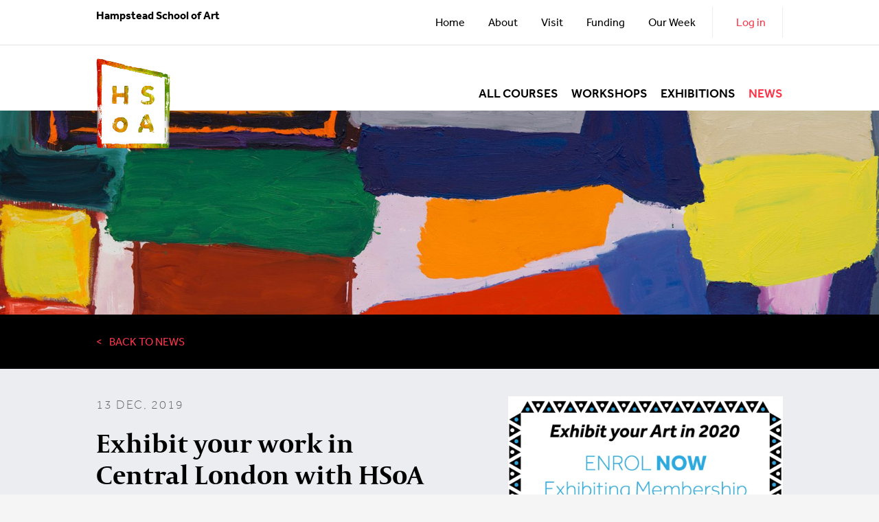

--- FILE ---
content_type: text/html; charset=UTF-8
request_url: https://www.hampstead-school-of-art.org/news/exhibit-your-work-in-central-london-with-hsoa
body_size: 9891
content:
<!DOCTYPE html>
<html lang="en">
  <head>
    <meta http-equiv="X-UA-Compatible" content="IE=edge" />
    <meta
      name="viewport"
      content="width=device-width, initial-scale=1.0, maximum-scale=1.0, user-scalable=0"
    />
    <!-- SEO Begins -->
              <link rel="home" href="https://www.hampstead-school-of-art.org/"/>
<link rel="canonical" href="https://www.hampstead-school-of-art.org/news/exhibit-your-work-in-central-london-with-hsoa">
<meta property="og:url" content="https://www.hampstead-school-of-art.org/news/exhibit-your-work-in-central-london-with-hsoa"/><meta name="twitter:url" content="https://www.hampstead-school-of-art.org/news/exhibit-your-work-in-central-london-with-hsoa"/><meta property="og:locale" content="en"/>
<title>Exhibit your work in Central  London with HSoA | Hampstead School of Art (en)</title>
<meta name="description" content="Unleashing the artist in everyone - Hampstead School of Art are committed to providing art learning to those who could not otherwise access it, and supporting them to achieve their potential."/>
<meta name="image" content="https://hsoa-website.transforms.svdcdn.com/production/images/Exhibiting-Membership-Mailchimp.jpg?w=1200&h=675&fm=jpg&auto=compress&fit=crop&dm=1576235365&s=cee933e410211461c48d6d217cf00c28"/>
<meta property="og:type" content="website">
<meta name="twitter:card" content="summary_large_image"/>
<meta property="og:title" content="Exhibit your work in Central  London with HSoA">
<meta property="og:description" content="Unleashing the artist in everyone - Hampstead School of Art are committed to providing art learning to those who could not otherwise access it, and supporting them to achieve their potential.">
<meta property="og:image" content="https://hsoa-website.transforms.svdcdn.com/production/images/Exhibiting-Membership-Mailchimp.jpg?w=1200&h=630&fm=jpg&auto=compress&fit=crop&dm=1576235365&s=864a644e838d895b4fcb12698d6abd8b">
<meta name="twitter:title" content="Exhibit your work in Central  London with HSoA"/>
<meta name="twitter:description" content="Unleashing the artist in everyone - Hampstead School of Art are committed to providing art learning to those who could not otherwise access it, and supporting them to achieve their potential."/>
<meta name="twitter:image" content="https://hsoa-website.transforms.svdcdn.com/production/images/Exhibiting-Membership-Mailchimp.jpg?w=1200&h=600&fm=jpg&auto=compress&fit=crop&dm=1576235365&s=153436cd16451cc6ee598bc1a01a8bf5"/>
<meta property="og:image:type" content="image/jpeg">
<meta property="og:image:width" content="1200">
<meta property="og:image:height" content="630">

<link rel="alternate" href="https://www.hampstead-school-of-art.org/news/exhibit-your-work-in-central-london-with-hsoa" hreflang="en"/>
        <!-- SEO Ends -->
    <!-- Favicon Begins -->
    <link rel="apple-touch-icon" sizes="57x57" href="/apple-icon-57x57.png" />
    <link rel="apple-touch-icon" sizes="60x60" href="/apple-icon-60x60.png" />
    <link rel="apple-touch-icon" sizes="72x72" href="/apple-icon-72x72.png" />
    <link rel="apple-touch-icon" sizes="76x76" href="/apple-icon-76x76.png" />
    <link rel="apple-touch-icon" sizes="114x114" href="/apple-icon-114x114.png" />
    <link rel="apple-touch-icon" sizes="120x120" href="/apple-icon-120x120.png" />
    <link rel="apple-touch-icon" sizes="144x144" href="/apple-icon-144x144.png" />
    <link rel="apple-touch-icon" sizes="152x152" href="/apple-icon-152x152.png" />
    <link rel="apple-touch-icon" sizes="180x180" href="/apple-icon-180x180.png" />
    <link rel="icon" type="image/png" sizes="192x192" href="/android-icon-192x192.png" />
    <link rel="icon" type="image/png" sizes="32x32" href="/favicon-32x32.png" />
    <link rel="icon" type="image/png" sizes="96x96" href="/favicon-96x96.png" />
    <link rel="icon" type="image/png" sizes="16x16" href="/favicon-16x16.png" />
    <!-- Favicon Ends -->
    <link rel="stylesheet" href="/css/custom.css" />
    <link href="/assets/cdp/css/tw_style.css" rel="stylesheet" />


    <link rel="stylesheet" href="/css/parsley.css" />

    <link rel="stylesheet" href="/css/owl.carousel.css" />
    <link rel="stylesheet" href="/css/owl.theme.css" />
    <link rel="stylesheet" href="/css/comments-style.css" />
    <link rel="stylesheet" href="/css/style2.css?v=0.1768434430" />
    <link rel="stylesheet" href="/css/swipebox.css" />
    <style>
      .bg-brand-red{
        background:#F93549;
      }

      .text-brand-red{
        color:#F93549;
      }
      .general_call_to_action{
        background:transparent;
      }

    </style>
    <script src="/scripts/jquery-2.1.4.min.js"></script>

    <script src="https://cdn.jsdelivr.net/gh/alpinejs/alpine@v2.x.x/dist/alpine.min.js" defer></script>





    <script>
      (function(d) {
        var config = {
            kitId: "ird3fsp",
            scriptTimeout: 3000,
            async: true
          },
          h = d.documentElement,
          t = setTimeout(function() {
            h.className =
              h.className.replace(/\bwf-loading\b/g, "") + " wf-inactive";
          }, config.scriptTimeout),
          tk = d.createElement("script"),
          f = false,
          s = d.getElementsByTagName("script")[0],
          a;
        h.className += " wf-loading";
        tk.src = "https://use.typekit.net/" + config.kitId + ".js";
        tk.async = true;
        tk.onload = tk.onreadystatechange = function() {
          a = this.readyState;
          if (f || (a && a != "complete" && a != "loaded")) return;
          f = true;
          clearTimeout(t);
          try {
            Typekit.load(config);
          } catch (e) {}
        };
        s.parentNode.insertBefore(tk, s);
      })(document);
    </script>
    

    

            <!-- Google tag (gtag.js) -->
      <script async src="https://www.googletagmanager.com/gtag/js?id=G-Q7EC4R546V"></script>
      <script>
        window.dataLayer = window.dataLayer || [];
        function gtag(){dataLayer.push(arguments);}
        gtag('js', new Date());
      
        gtag('config', 'G-Q7EC4R546V');
      </script>
      
      

      <!-- Fathom - beautiful, simple website analytics -->
        <script src="https://cdn.usefathom.com/script.js" data-site="TMPTNYZA" defer></script>
      <!-- / Fathom -->



    


    

      </head>

  <body  >
    <div class="grid page">
      <header class="grid main_header">
  <div class="grid top_bar_container">
    <div class="centred">
      <div class="grid container">
        <p class="grid site_name">Hampstead School of Art</p>
        <nav class="grid secondary_nav">
          <ul>

                                  <li>
              <a href="/">Home</a>
            </li>
                        <li class="has-children ">
              <a href="https://www.hampstead-school-of-art.org/about">About</a>

                            <ul>
                            <li class=" ">
              <a href="https://www.hampstead-school-of-art.org/about/term-dates">Term Dates</a>

                          </li>

                        <li class=" ">
              <a href="https://www.hampstead-school-of-art.org/about/about-hsoa">About HSoA</a>

                          </li>

                        <li class=" ">
              <a href="https://www.hampstead-school-of-art.org/about/team">HSoA Team</a>

                          </li>

                        <li class="has-children ">
              <a href="https://www.hampstead-school-of-art.org/about/contact-us">Contact Us</a>

                          </li>

                          </ul>
                          </li>

                        <li class=" ">
              <a href="https://www.hampstead-school-of-art.org/visit">Visit</a>

                          </li>

                        <li class=" ">
              <a href="https://www.hampstead-school-of-art.org/funding">Funding</a>

                          </li>

                        <li class="has-children ">
              <a href="https://www.hampstead-school-of-art.org/our-week">Our Week</a>

                            <ul>
                            <li class=" ">
              <a href="https://www.hampstead-school-of-art.org/our-week/current-term">Current Term</a>

                          </li>

                          </ul>
                          </li>

            
                                                      <li class=" btn-log">
                  <a href="/myaccount/login" class="login_show text-red">Log in</a>
                </li>
                                    </ul>
        </nav>
      </div>
    </div>
  </div>
  <div class="centred">
    <div class="grid container">
      <div class="grid main_logo">
        <a href="/">
                                    <img src="https://hsoa-website.transforms.svdcdn.com/production/images/interface/Tri-Colour-HSoA-Stamped-logo-white-centre.png?w=3378&amp;auto=compress%2Cformat&amp;fit=crop&amp;dm=1720182118&amp;s=f1317d79e44849a4201f22063e085d11" alt="Hampstead School of Art">
                              </a>
      </div>
      <div class="grid main_nav_mobile_container js-main_nav_mobile_container">
        <img src="/images/interface/menu.png" class="js-main_nav_mobile_button" alt="Menu">
      </div>
      <nav class="grid main_nav">
        
        <ul>

                              <li class="has-children ">
            <a href="https://www.hampstead-school-of-art.org/learning">All courses</a>
                        <ul>
                        <li class=" ">
            <a href="https://www.hampstead-school-of-art.org/learning/classes">Classes</a>
                      </li>

                      <li class=" ">
            <a href="https://www.hampstead-school-of-art.org/learning/workshops">Workshops</a>
                      </li>

                      <li class=" ">
            <a href="https://www.hampstead-school-of-art.org/learning/full-time-courses">Full-Time Courses</a>
                      </li>

                        </ul>
                      </li>

                      <li class=" ">
            <a href="https://www.hampstead-school-of-art.org/workshops">Workshops</a>
                      </li>

                      <li class=" ">
            <a href="https://www.hampstead-school-of-art.org/exhibitions">Exhibitions</a>
                      </li>

                      <li class=" here">
            <a href="https://www.hampstead-school-of-art.org/news">News</a>
                      </li>

            
        </ul>
      </nav>
    </div>
  </div>
</header>
      <div class="grid mobile_header">

			<div class="centred">
			<div class="grid container">

				<div class="grid main_nav_mobile_container js-main_nav_mobile_container">
															<img src="/images/interface/menu--open.png" style="margin-top: 35px;margin-bottom: 20px;" class="js-main_nav_mobile_button">

				</div>
				<nav class="grid main_nav">

					<ul>
															    <li class="has-children ">
					        <a href="https://www.hampstead-school-of-art.org/learning">All courses</a>

					        					    </li>
										    <li class=" ">
					        <a href="https://www.hampstead-school-of-art.org/workshops">Workshops</a>

					        					    </li>
										    <li class=" ">
					        <a href="https://www.hampstead-school-of-art.org/exhibitions">Exhibitions</a>

					        					    </li>
										    <li class=" here">
					        <a href="https://www.hampstead-school-of-art.org/news">News</a>

					        					    </li>
											
					</ul>
				</nav>
			</div>
			</div>

			<div class="grid top_bar_container">
					<nav class="grid secondary_nav">
						<ul>
																			<li><a href="/">Home</a></li>
												    <li class="has-children ">
						        <a href="https://www.hampstead-school-of-art.org/about">About</a>

						        						            <ul>
						                						    <li class=" ">
						        <a href="https://www.hampstead-school-of-art.org/about/term-dates">Term Dates</a>

						        						    </li>
												    <li class=" ">
						        <a href="https://www.hampstead-school-of-art.org/about/about-hsoa">About HSoA</a>

						        						    </li>
												    <li class=" ">
						        <a href="https://www.hampstead-school-of-art.org/about/team">HSoA Team</a>

						        						    </li>
												    <li class="has-children ">
						        <a href="https://www.hampstead-school-of-art.org/about/contact-us">Contact Us</a>

						        						    </li>
												            </ul>
						        						    </li>
												    <li class=" ">
						        <a href="https://www.hampstead-school-of-art.org/visit">Visit</a>

						        						    </li>
												    <li class=" ">
						        <a href="https://www.hampstead-school-of-art.org/funding">Funding</a>

						        						    </li>
												    <li class="has-children ">
						        <a href="https://www.hampstead-school-of-art.org/our-week">Our Week</a>

						        						            <ul>
						                						    <li class=" ">
						        <a href="https://www.hampstead-school-of-art.org/our-week/current-term">Current Term</a>

						        						    </li>
												            </ul>
						        						    </li>
																																<li class=" btn-log"><a href="/myaccount/login"  class="login_show text-red">Log in</a></li>
														
						</ul>
					</nav>

			</div>

		</div>

      	    <div class="grid news_item_entry">
		        <div class="grid header_image" >
            <img src="https://hsoa-website.transforms.svdcdn.com/production/images/Headers/home_banner_1.jpg?w=1750&amp;h=406&amp;q=82&amp;fm=jpg&amp;fit=crop&amp;dm=1720171571&amp;s=61025609aca7bee58baa4f49132a87dd" alt="Home Banner 1">
        </div>
                <div class="grid back_banner">
            <div class="centred">
            <div class="grid container">
                <a href="/news">Back to News</a>
            </div>
            </div>
        </div>
        <div class="grid blog_information_container">
            <div class="centred">
            <div class="grid container">
                <div class="grid blog_information_container--left_container">
                    <div class="grid post_date_container" style="width:100%;">
                        13 Dec, 2019
                    </div>
                    <h1>Exhibit your work in Central  London with HSoA</h1>
                                        <div class="grid author_container" style="width:100%;">
                        By HSoA Team
                    </div>
                </div>
                <div class="grid blog_information_container--right_container">
                                    <div class="grid main_imgae_container--news">
                        <img src="https://hsoa-website.transforms.svdcdn.com/production/images/Exhibiting-Membership-Mailchimp.jpg?w=1000&amp;auto=compress%2Cformat&amp;fit=crop&amp;dm=1576235365&amp;s=50129c700345ad830e0a797f0a1fb0b9" alt="Exhibiting Membership Mailchimp">
                    </div>
                                </div>
            </div>
            </div>
        </div>

        <div class="grid share_container">
            <div class="centred">
            <div class="grid container">
                
<style>

.resp-sharing-button__link,
.resp-sharing-button__icon {
  display: inline-block
}

.resp-sharing-button__link {
  text-decoration: none;
  color: #fff;
  margin: 0.5em
}

.resp-sharing-button {
  border-radius: 5px;
  transition: 25ms ease-out;
  padding: 0.5em 0.75em;
  font-family: Helvetica Neue,Helvetica,Arial,sans-serif
}

.resp-sharing-button__icon svg {
  width: 1em;
  height: 1em;
  margin-right: 0.4em;
  vertical-align: top
}

.resp-sharing-button--small svg {
  margin: 0;
  vertical-align: middle
}

/* Non solid icons get a stroke */
.resp-sharing-button__icon {
  stroke: #fff;
  fill: none
}

/* Solid icons get a fill */
.resp-sharing-button__icon--solid,
.resp-sharing-button__icon--solidcircle {
  fill: #fff;
  stroke: none
}

.resp-sharing-button--twitter {
  background-color: #55acee
}

.resp-sharing-button--twitter:hover {
  background-color: #2795e9
}

.resp-sharing-button--pinterest {
  background-color: #bd081c
}

.resp-sharing-button--pinterest:hover {
  background-color: #8c0615
}

.resp-sharing-button--facebook {
  background-color: #3b5998
}

.resp-sharing-button--facebook:hover {
  background-color: #2d4373
}

.resp-sharing-button--tumblr {
  background-color: #35465C
}

.resp-sharing-button--tumblr:hover {
  background-color: #222d3c
}

.resp-sharing-button--reddit {
  background-color: #5f99cf
}

.resp-sharing-button--reddit:hover {
  background-color: #3a80c1
}

.resp-sharing-button--google {
  background-color: #dd4b39
}

.resp-sharing-button--google:hover {
  background-color: #c23321
}

.resp-sharing-button--linkedin {
  background-color: #0077b5
}

.resp-sharing-button--linkedin:hover {
  background-color: #046293
}

.resp-sharing-button--email {
  background-color: #777
}

.resp-sharing-button--email:hover {
  background-color: #5e5e5e
}

.resp-sharing-button--xing {
  background-color: #1a7576
}

.resp-sharing-button--xing:hover {
  background-color: #114c4c
}

.resp-sharing-button--whatsapp {
  background-color: #25D366
}

.resp-sharing-button--whatsapp:hover {
  background-color: #1da851
}

.resp-sharing-button--hackernews {
background-color: #FF6600
}
.resp-sharing-button--hackernews:hover, .resp-sharing-button--hackernews:focus {   background-color: #FB6200 }

.resp-sharing-button--vk {
  background-color: #507299
}

.resp-sharing-button--vk:hover {
  background-color: #43648c
}

.resp-sharing-button--facebook {
  background-color: #3b5998;
  border-color: #3b5998;
}

.resp-sharing-button--facebook:hover,
.resp-sharing-button--facebook:active {
  background-color: #2d4373;
  border-color: #2d4373;
}

.resp-sharing-button--twitter {
  background-color: #55acee;
  border-color: #55acee;
}

.resp-sharing-button--twitter:hover,
.resp-sharing-button--twitter:active {
  background-color: #2795e9;
  border-color: #2795e9;
}

.resp-sharing-button--email {
  background-color: #F93549;
  border-color: #F93549;
}

.resp-sharing-button--email:hover,
.resp-sharing-button--email:active {
  background-color: #5e5e5e;
  border-color: #5e5e5e;
}

.resp-sharing-button--whatsapp {
  background-color: #25D366;
  border-color: #25D366;
}

.resp-sharing-button--whatsapp:hover,
.resp-sharing-button--whatsapp:active {
  background-color: #5e5e5e;
  border-color: #5e5e5e;
}
</style>
<div style="width:100%;font-size: 12px;">
<!-- Sharingbutton Facebook -->
<a class="resp-sharing-button__link" href="https://facebook.com/sharer/sharer.php?u=https%3A%2F%2Fwww.hampstead-school-of-art.org%2Fnews%2Fexhibit-your-work-in-central-london-with-hsoa" target="_blank" rel="noopener" aria-label="Facebook">
  <div class="resp-sharing-button resp-sharing-button--facebook resp-sharing-button--medium"><div aria-hidden="true" class="resp-sharing-button__icon resp-sharing-button__icon--solid">
    <svg xmlns="http://www.w3.org/2000/svg" viewBox="0 0 24 24"><path d="M18.77 7.46H14.5v-1.9c0-.9.6-1.1 1-1.1h3V.5h-4.33C10.24.5 9.5 3.44 9.5 5.32v2.15h-3v4h3v12h5v-12h3.85l.42-4z"/></svg></div>Facebook</div>
</a>

<!-- Sharingbutton Twitter -->
<a class="resp-sharing-button__link" href="https://twitter.com/intent/tweet/?text=Exhibit%20your%20work%20in%20Central%20%20London%20with%20HSoA&amp;url=https%3A%2F%2Fwww.hampstead-school-of-art.org%2Fnews%2Fexhibit-your-work-in-central-london-with-hsoa" target="_blank" rel="noopener" aria-label="Twitter">
  <div class="resp-sharing-button resp-sharing-button--twitter resp-sharing-button--medium"><div aria-hidden="true" class="resp-sharing-button__icon resp-sharing-button__icon--solid">
    <svg xmlns="http://www.w3.org/2000/svg" viewBox="0 0 24 24"><path d="M23.44 4.83c-.8.37-1.5.38-2.22.02.93-.56.98-.96 1.32-2.02-.88.52-1.86.9-2.9 1.1-.82-.88-2-1.43-3.3-1.43-2.5 0-4.55 2.04-4.55 4.54 0 .36.03.7.1 1.04-3.77-.2-7.12-2-9.36-4.75-.4.67-.6 1.45-.6 2.3 0 1.56.8 2.95 2 3.77-.74-.03-1.44-.23-2.05-.57v.06c0 2.2 1.56 4.03 3.64 4.44-.67.2-1.37.2-2.06.08.58 1.8 2.26 3.12 4.25 3.16C5.78 18.1 3.37 18.74 1 18.46c2 1.3 4.4 2.04 6.97 2.04 8.35 0 12.92-6.92 12.92-12.93 0-.2 0-.4-.02-.6.9-.63 1.96-1.22 2.56-2.14z"/></svg></div>Twitter</div>
</a>

<!-- Sharingbutton E-Mail -->
<a class="resp-sharing-button__link" href="mailto:?subject=Exhibit%20your%20work%20in%20Central%20%20London%20with%20HSoA&amp;body=https%3A%2F%2Fwww.hampstead-school-of-art.org%2Fnews%2Fexhibit-your-work-in-central-london-with-hsoa" target="_self" rel="noopener" aria-label="E-Mail">
  <div class="resp-sharing-button resp-sharing-button--email resp-sharing-button--medium"><div aria-hidden="true" class="resp-sharing-button__icon resp-sharing-button__icon--solid">
    <svg xmlns="http://www.w3.org/2000/svg" viewBox="0 0 24 24"><path d="M22 4H2C.9 4 0 4.9 0 6v12c0 1.1.9 2 2 2h20c1.1 0 2-.9 2-2V6c0-1.1-.9-2-2-2zM7.25 14.43l-3.5 2c-.08.05-.17.07-.25.07-.17 0-.34-.1-.43-.25-.14-.24-.06-.55.18-.68l3.5-2c.24-.14.55-.06.68.18.14.24.06.55-.18.68zm4.75.07c-.1 0-.2-.03-.27-.08l-8.5-5.5c-.23-.15-.3-.46-.15-.7.15-.22.46-.3.7-.14L12 13.4l8.23-5.32c.23-.15.54-.08.7.15.14.23.07.54-.16.7l-8.5 5.5c-.08.04-.17.07-.27.07zm8.93 1.75c-.1.16-.26.25-.43.25-.08 0-.17-.02-.25-.07l-3.5-2c-.24-.13-.32-.44-.18-.68s.44-.32.68-.18l3.5 2c.24.13.32.44.18.68z"/></svg></div>E-Mail</div>
</a>
<!-- Sharingbutton Whatsapp -->
<a class="resp-sharing-button__link" href="whatsapp://send?text=https%3A%2F%2Fwww.hampstead-school-of-art.org%2Fnews%2Fexhibit-your-work-in-central-london-with-hsoa" target="_self" rel="noopener" aria-label="Whatsapp">
  <div class="resp-sharing-button resp-sharing-button--whatsapp resp-sharing-button--medium"><div aria-hidden="true" class="resp-sharing-button__icon resp-sharing-button__icon--solid">
    <svg xmlns="http://www.w3.org/2000/svg" viewBox="0 0 24 24"><path d="M20.1 3.9C17.9 1.7 15 .5 12 .5 5.8.5.7 5.6.7 11.9c0 2 .5 3.9 1.5 5.6L.6 23.4l6-1.6c1.6.9 3.5 1.3 5.4 1.3 6.3 0 11.4-5.1 11.4-11.4-.1-2.8-1.2-5.7-3.3-7.8zM12 21.4c-1.7 0-3.3-.5-4.8-1.3l-.4-.2-3.5 1 1-3.4L4 17c-1-1.5-1.4-3.2-1.4-5.1 0-5.2 4.2-9.4 9.4-9.4 2.5 0 4.9 1 6.7 2.8 1.8 1.8 2.8 4.2 2.8 6.7-.1 5.2-4.3 9.4-9.5 9.4zm5.1-7.1c-.3-.1-1.7-.9-1.9-1-.3-.1-.5-.1-.7.1-.2.3-.8 1-.9 1.1-.2.2-.3.2-.6.1s-1.2-.5-2.3-1.4c-.9-.8-1.4-1.7-1.6-2-.2-.3 0-.5.1-.6s.3-.3.4-.5c.2-.1.3-.3.4-.5.1-.2 0-.4 0-.5C10 9 9.3 7.6 9 7c-.1-.4-.4-.3-.5-.3h-.6s-.4.1-.7.3c-.3.3-1 1-1 2.4s1 2.8 1.1 3c.1.2 2 3.1 4.9 4.3.7.3 1.2.5 1.6.6.7.2 1.3.2 1.8.1.6-.1 1.7-.7 1.9-1.3.2-.7.2-1.2.2-1.3-.1-.3-.3-.4-.6-.5z"></path></svg></div>Whatsapp</div>
</a>
</div>
            </div>
            </div>
        </div>

                    <div class="grid news_item_content">
    	            	
        <div class="centred">
    <div class="grid container">
        <div class="grid main_content--words">
            <div class="grid words_container">
                 <p>Join the HSoA and Hampstead Artist Council exhibiting membership programme this January.</p><p>The cost is £60 per year and includes three exhibition opportunities in 2020. </p><p> The first exhibition is at Central St.Giles and opens on the 25 January. The deadline for submissions is 13 January. Each participant is allowed to submit 3 works, no larger than 60x60cm. </p><p>Please read the terms and conditions of the membership <a href="https://www.hampstead-school-of-art.org/about/hac-membership">here</a>.</p><p>To sign up, or discuss further please call the office. </p>
            </div>
        </div>
    </div>
    </div>
    

    

    
    

    
    

        

        
        

        


        





    	            </div>

                <div class="grid news_spotlight_container">
                    <div class="centred">
                    <div class="grid container">
                        <p class="other_news_header">IN OTHER NEWS</p>
                                        <artcile class="grid news_listing--item news_listing--item__1_of_3 news_listing--item__1_of_2">
                                                <div class="grid news_listing--item__image">
                                                            <img src="https://hsoa-website.transforms.svdcdn.com/production/images/London-Sculpture-Prize-logo-for-HSoA-Website.jpg?w=500&amp;auto=compress%2Cformat&amp;fit=crop&amp;dm=1763035728&amp;s=8c68600f47eac1e471548aff67fecd36"  alt="London Sculpture Prize 2025"/>
                                                        </a>
                        </div>
                                                <div class="grid news_listing--item__details">

                            <p class="news_listing--item__date">Nov 13, 2025</p>
                            <h2>London Sculpture Prize 2025</h2>


                            <a class="readMore" href="https://www.hampstead-school-of-art.org/news/london-sculpture-prize-2025">Read more<span class="icon-arrow-right2 icon"></span></a>
                        </div>
                    </artcile>
                <artcile class="grid news_listing--item news_listing--item__2_of_3 news_listing--item__2_of_2">
                                                <div class="grid news_listing--item__image">
                                                            <img src="https://hsoa-website.transforms.svdcdn.com/production/images/Photo-of-Keats-House.jpg?w=792&amp;auto=compress%2Cformat&amp;fit=crop&amp;dm=1745927254&amp;s=8afc6b1cbf93adff95d1472531746839"  alt="Exhibit your artwork! HSF Art Fair"/>
                                                        </a>
                        </div>
                                                <div class="grid news_listing--item__details">

                            <p class="news_listing--item__date">Apr 29, 2025</p>
                            <h2>Exhibit your artwork! HSF Art Fair</h2>


                            <a class="readMore" href="https://www.hampstead-school-of-art.org/news/exhibit-your-artwork-at-the-hsf-art-fair">Read more<span class="icon-arrow-right2 icon"></span></a>
                        </div>
                    </artcile>
                <artcile class="grid news_listing--item news_listing--item__3_of_3 news_listing--item__1_of_2">
                                                <div class="grid news_listing--item__image">
                                                            <img src="https://hsoa-website.transforms.svdcdn.com/production/images/events/Private%20Views/Sallys-Chinese-brush-Painting-Flowers.jpg?w=3024&amp;auto=compress%2Cformat&amp;fit=crop&amp;dm=1720170381&amp;s=35f6e08b61d2442903ebb72622d478d3"  alt="HSoA Gallery | Sally Joyston-Bechal Retrospective at 95"/>
                                                        </a>
                        </div>
                                                <div class="grid news_listing--item__details">

                            <p class="news_listing--item__date">May 17, 2024</p>
                            <h2>HSoA Gallery | Sally Joyston-Bechal Retrospective at 95</h2>


                            <a class="readMore" href="https://www.hampstead-school-of-art.org/news/hsoa-gallery-sally-joyston-bechal-retrospective-at-95">Read more<span class="icon-arrow-right2 icon"></span></a>
                        </div>
                    </artcile>
                                </div>
                    </div>
                </div>
                

	</div>

      <footer class="grid main_footer">
        <div class="grid main_footer--top">
          <div class="centred">
            <div class="grid container">
              <div class="grid footer_flex_container">
                <div class="grid main_footer--top__column">
                  <img
                    src="/images/interface/main_logo--white.png"
                    class="grid main_logo--footer"
                  />
                  <div class="grid address_container">
                    <p class="column_footer--header">CONTACT</p>

                    <p>
                      Hampstead School of Art<br />
                      Penrose Gardens<br />
                      Hampstead<br />
                      London<br />
                      NW3 7BF
                    </p>
                    <br />

                    <a href="mailto:info@hsoa.co.uk" class="contact--email"
                      >info@hsoa.co.uk</a
                    >
                    <a href="tel:02077941439" class="contact--phone"
                      >020 7794 1439</a
                    >
                  </div>
                </div>
                <div
                  class="grid main_footer--top__column footer_column--social"
                >
                  <p class="column_footer--header">FOLLOW US</p>
                                     <a
                    href="https://www.instagram.com/hampstead_school_of_art/"
                    target="_blank"
                    ><img
                      src="https://hsoa-website.transforms.svdcdn.com/production/images/interface/icon-instagram.png?w=36&amp;auto=compress%2Cformat&amp;fit=crop&amp;dm=1720171065&amp;s=910973298449beac737c9e63a9be953f"
                      alt="Instagram"
                    /></a
                  >
                                     <a
                    href="https://www.facebook.com/Hampstead.School.of.Art/"
                    target="_blank"
                    ><img
                      src="https://hsoa-website.transforms.svdcdn.com/production/images/interface/icon-facebook.png?w=32&amp;auto=compress%2Cformat&amp;fit=crop&amp;dm=1720171066&amp;s=8888d273157b39d6d36cfc3227616a97"
                      alt="Facebook"
                    /></a
                  >
                                     <a
                    href="https://twitter.com/HSoA_UK"
                    target="_blank"
                    ><img
                      src="https://hsoa-website.transforms.svdcdn.com/production/images/interface/icon-twitter.png?w=36&amp;auto=compress%2Cformat&amp;fit=crop&amp;dm=1720171066&amp;s=f8994c65352422ab0b256197164bc0a6"
                      alt="Twitter"
                    /></a
                  >
                                  </div>
                <div
                  class="grid main_footer--top__column main_footer--newsletter"
                >
                  <p class="column_footer--header">
                    STAY IN TOUCH
                  </p>

                  <p>Sign up for all the latest news, reviews and forthcoming events at HSoA.</p>

                  <form action="https://hampstead-school-of-art.us14.list-manage.com/subscribe/post?u=0bb473b377ace7605b943f69b&amp;id=601c7cf072" method="post" id="mc-embedded-subscribe-form" name="mc-embedded-subscribe-form" class="validate" target="_blank" novalidate>
    <div id="mc_embed_signup_scroll">
	<label for="mce-EMAIL">Subscribe</label>
	<input type="email" value="" name="EMAIL" class="text_input text_input--footer required email" id="mce-EMAIL" placeholder="email address" required>
    <!-- real people should not fill this in and expect good things - do not remove this or risk form bot signups-->
    <div style="position: absolute; left: -5000px;" aria-hidden="true"><input type="text" name="b_0bb473b377ace7605b943f69b_601c7cf072" tabindex="-1" value=""></div>
    <input type="submit" value="Subscribe" name="subscribe" id="mc-embedded-subscribe" class="button button--footer" />
    </div>
</form>

<!--End mc_embed_signup-->
                </div>
              </div>
            </div>
          </div>
        </div>
        <div class="grid main_footer--bottom">
          <div class="centred">
            <div class="grid container">
              <div class="grid main_footer--bottom__flex">
                <div class="grid legal_copy_container">
                  <p>
                    Registered Charity No. 1072327. Registered Company No.
                    03015275
                  </p>
                  <p>
                    © 2026 Hampstead School of Art (en). Website produced by
                    <a href="http://www.fromthebalcony.uk/">Balcony</a>
                  </p>
                </div>
                                <nav class="grid site_info_nav">
                  <ul>
                                        <li
                      class=" "
                    >
                      <a href="https://www.hampstead-school-of-art.org/site-info/terms-conditions">Terms &amp; Conditions</a>                     </li>
                                        <li
                      class=" "
                    >
                      <a href="https://www.hampstead-school-of-art.org/site-info/privacy-cookies">Privacy &amp; Cookies</a>                     </li>
                                      </ul>
                </nav>
              </div>
            </div>
          </div>
        </div>
      </footer>
    </div>
    <script type="text/javascript" src="/dos.js"></script>

    <script src="/scripts/owl.carousel.js"></script>
    <script src="/scripts/jquery.fitvids.js"></script>
    <script src="/scripts/jquery.swipebox.js"></script>
    <script src="/scripts/parsley.min.js"></script>
        <script>
      		$( document ).ready(function() {
      		    $('.js-main_nav_mobile_button').click(function(){
      		    	$('.mobile_header').slideToggle();
      		    	//$(this).toggleClass('is-active');
      		    	$('.js-main_nav_mobile_button').toggleClass('is-active');
      		    })

      		    //$('.js-contact_form').parsley();
      /*
      		    // Toggle to show/hide replies
      			    $(document).on('click', 'a.comment-toggle', function(e) {
      			        e.preventDefault();
      			        $(this).parents('.comment-single:first').find('.comments-list:first').toggle();
      			    });
      			    // Toggle to show/hide reply form
      			    $(document).on('click', 'a.comment-reply', function(e) {
      			        e.preventDefault();
      			        $(this).parents('.comment-single:first').find('.comment-form').toggle();
      			    });
      			    // Handle editing
      			    $(document).on('click', 'a.comment-edit', function(e) {
      			        e.preventDefault();
      			        // Simply hides text and shows form
      			        $(this).parents('.comment-text').find('.comment-content').hide();
      			        $(this).parents('.comment-text').find('.edit-comment-form').show();
      			    });
      		*/





          		$('.js-filter_item--current_value').click(function(e){
          			$(this).next($('.js-filter_options')).slideToggle();
          			//$('.js-filter_icon').attr('src') === '/images/interface/filter--plus.png';
          			//console.log($('.js-filter_icon').attr('src'));
          			var $this= $(this);
          			if($this.find($('.js-filter_icon')).attr("src") == "/images/interface/filter--plus.png"){
      					$this.find($('.js-filter_icon')).attr("src", "/images/interface/filter--minus.png");
      				}else{
      					$this.find($('.js-filter_icon')).attr("src", "/images/interface/filter--plus.png");
      				}
          		});

          		$('.js-show_filter').click(function(e){
          			e.preventDefault();
          			$('.js-filter_item_container').slideToggle();
          			var $this= $(this);
          			if($this.find($('.js-show_filter--icon')).attr("src") == "/images/interface/filter--plus.png"){
      					$this.find($('.js-show_filter--icon')).attr("src", "/images/interface/filter--minus.png");
      				}else{
      					$this.find($('.js-show_filter--icon')).attr("src", "/images/interface/filter--plus.png");
      				}
          		});

          		$('.js-toggle_icon').click(function(e){
          			e.preventDefault();
          			var $this = $(this);
          			$this.parent().next($('.js-product_general_info--copy')).slideToggle();
          			if($this.attr("src") == "/images/interface/filter--plus.png"){
      					$this.attr("src", "/images/interface/filter--minus.png");
      				}else{
      					$this.attr("src", "/images/interface/filter--plus.png");
      				}
          		});





      			$('.has-children > a').click(function(e){
      				if ($(window).width() < 920) {
      				e.preventDefault();
      				var $this= $(this);
      					var clickOffset = e.offsetX;
      					var linkWidth = $this.width();

      					if( (linkWidth - clickOffset) < 50)
      					{
      						$this.toggleClass('active').next('ul').toggleClass('active');
      						$(this).next('.has-children ul').slideToggle();

      					}
      					else
      					{
      						window.location=$this.attr('href');
      					}
      				}
      			});
      			$(".js-main_content_carousel").owlCarousel({
      		  	 	//navigation : false, // Show next and prev buttons
      		      	slideSpeed : 300,
      		      	paginationSpeed : 400,
      		      	items:3,
      		      	margin:10,
      		      	pagination:false,
      		      	navigation: true,
        				navigationText: ["<img src='/images/interface/previmage.png'>","<img src='/images/interface/nextimage.png'>"]

      		  	});

      		  	$(".js-three_carousel").owlCarousel({
      		  	 	navigation : false, // Show next and prev buttons
      		      	slideSpeed : 300,
      		      	paginationSpeed : 400,
      		      	items:3,
      		      	margin:10,
      		      	pagination:false
      		  	});

      		  	$('.js-fitvids').fitVids();

      		  	$('.login_show').click(function(){
      		  		$('.js-whole_page_popup').css('display','flex');
      		  	});
      		  	$('.js-login_close').click(function(){
      				$('.js-whole_page_popup').hide();
      			});

      			$( '.swipebox' ).swipebox( {
                  hideCloseButtonOnMobile : false
              });

      			$(".js-change-category").change(function(){
      		if ($(this).val()!='') {window.location.href=$(this).val();}
      	});

      		  	//js-contact_form
      

      		  	

      		});

      		$(document).keyup(function(e) {
      		     if (e.keyCode == 27) { // escape key maps to keycode `27`
      		        $('.js-whole_page_popup').hide();
      		    }
      		});
    </script>

  </body>
</html>
